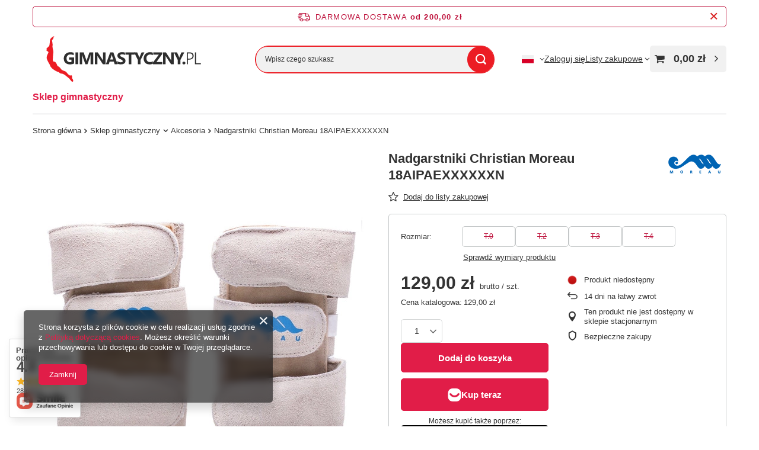

--- FILE ---
content_type: text/css
request_url: https://gimnastyczny.pl/data/designs/68c40a806ea6c0.25234365_4/gfx/pol/custom.css.gzip?r=1764419145
body_size: 485
content:
/********** *Wyszukiwanie* *********/

/* przycisk lupa */
#menu_search .menu_search__mobile.menu_search__submit,#menu_search .menu_search__submit.menu_search__submit {
    border:1px solid #EC1C24; /* czerwona ramka*/
    color: #ffff; /* biały tekst*/
    background: #EC1C24; /* czerwone tło*/
    border-radius: 100%;
    transition: background 0.3s ease, color 0.3s ease; /* płynna animacja */
}

#menu_search .menu_search__mobile.menu_search__submit:hover,
#menu_search .menu_search__submit.menu_search__submit:hover {
    color: #EC1C24;       /* czerwony tekst */
    background: #ffffff;  /* białe tło */
}

/*przycisk lupa wersja mobilna*/
@media(max-width: 756px) {
    /*.main_page #menu_search .menu_search__submit {*/
    html:not(.--scroll-down):not(.scroll):not(.sidebar_open):not(.--search-open) .main_page #menu_search .menu_search__submit { 
        color:#ffffff;
        height: 45px;
        width: 45px;
        margin: 7px 0;
    }
}

/* przycisk X podczas wyszukiwania - wersja mobilna*/
@media (max-width: 978px) {
    html.--search-open #menu_search .menu_search__submit {
        height: 45px;
        width: 45px;
        margin: 7px 0;
        
    }
}




/* pole wyszukiwania */

@media(min-width: 979px) {
    #menu_search .menu_search__input {
        border-radius: 20px;
        border: 1px solid #EC1C24;
    }
    #menu_search .menu_search__block {
        border-radius: 25px;
    }
}

/* Wynik wyszukiwania */
@media(min-width: 979px) {
    #menu_search .menu_search__block {
        border: 1px solid #EC1C24;
        border-radius: 23px;
        width: 440px;
    }
}

@media(min-width: 979px) {
        #menu_search .menu_search__block {
            width: 404px;
            }
    #menu_search.--focus.--open .menu_search__item.--results {
        width: 550px;
        right: auto;
        left: 0;
        position: absolute;
        background: white;
        border: 1px solid #EC1C24;
        border-radius: 25px;
    }
}

--- FILE ---
content_type: image/svg+xml
request_url: https://gimnastyczny.pl/data/gfx/mask/pol/logo_1_big.svg
body_size: 6169
content:
<?xml version="1.0" encoding="utf-8"?>
<!-- Generator: Adobe Illustrator 23.1.0, SVG Export Plug-In . SVG Version: 6.00 Build 0)  -->
<svg version="1.1" id="Warstwa_1" xmlns="http://www.w3.org/2000/svg" xmlns:xlink="http://www.w3.org/1999/xlink" x="0px" y="0px"
	 viewBox="0 0 87.97 27.67" width="300" style="enable-background:new 0 0 87.97 27.67;" xml:space="preserve">
<style type="text/css">
	.st0{clip-path:url(#SVGID_2_);fill:#2E2E2E;}
	.st1{clip-path:url(#SVGID_2_);fill:#EC1C24;}
</style>
<g>
	<defs>
		<rect id="SVGID_1_" x="0" width="87.97" height="27.67"/>
	</defs>
	<clipPath id="SVGID_2_">
		<use xlink:href="#SVGID_1_"  style="overflow:visible;"/>
	</clipPath>
	<path class="st0" d="M20.47,16.21c-0.57,0.33-1.28,0.49-2.13,0.49c-0.94,0-1.68-0.26-2.23-0.78c-0.54-0.52-0.81-1.24-0.81-2.15
		c0-0.92,0.3-1.67,0.89-2.25c0.59-0.58,1.38-0.87,2.37-0.87c0.62,0,1.17,0.09,1.64,0.26v1.24c-0.45-0.26-1-0.39-1.66-0.39
		c-0.55,0-0.99,0.18-1.34,0.53c-0.34,0.36-0.52,0.83-0.52,1.42c0,0.6,0.15,1.07,0.46,1.4c0.31,0.33,0.73,0.49,1.25,0.49
		c0.32,0,0.57-0.04,0.75-0.13v-1.14h-1.17v-1.05h2.49V16.21z"/>
	<rect x="21.11" y="10.75" class="st0" width="1.32" height="5.85"/>
	<path class="st0" d="M29.92,16.6h-1.3v-3.5c0-0.38,0.02-0.8,0.05-1.25h-0.03c-0.07,0.36-0.13,0.62-0.18,0.78l-1.37,3.98h-1.08
		l-1.4-3.94c-0.04-0.11-0.1-0.38-0.18-0.82h-0.04c0.04,0.58,0.05,1.08,0.05,1.52v3.24h-1.19v-5.85h1.93l1.2,3.47
		c0.09,0.28,0.16,0.56,0.21,0.84h0.02c0.07-0.32,0.15-0.61,0.23-0.84l1.2-3.46h1.88V16.6z"/>
	<path class="st0" d="M36.02,16.6h-1.33l-2.41-3.68c-0.14-0.21-0.24-0.38-0.29-0.49h-0.02c0.02,0.21,0.03,0.52,0.03,0.95v3.22h-1.24
		v-5.85h1.42l2.32,3.56c0.11,0.16,0.2,0.32,0.29,0.48h0.02c-0.02-0.14-0.03-0.4-0.03-0.8v-3.24h1.24V16.6z"/>
	<path class="st0" d="M42,16.6h-1.44l-0.42-1.3h-2.08l-0.41,1.3h-1.43l2.13-5.85h1.56L42,16.6z M39.84,14.28l-0.63-1.97
		c-0.05-0.15-0.08-0.32-0.1-0.53h-0.03c-0.01,0.17-0.05,0.34-0.1,0.51l-0.64,1.98H39.84z"/>
	<path class="st0" d="M41.96,16.37v-1.31c0.24,0.2,0.49,0.35,0.77,0.45c0.28,0.1,0.56,0.15,0.84,0.15c0.17,0,0.31-0.01,0.43-0.05
		c0.12-0.03,0.23-0.07,0.31-0.12c0.08-0.05,0.14-0.12,0.19-0.19c0.04-0.07,0.06-0.15,0.06-0.23c0-0.11-0.03-0.22-0.1-0.31
		c-0.07-0.09-0.15-0.17-0.27-0.25c-0.11-0.08-0.25-0.15-0.4-0.22c-0.15-0.07-0.32-0.14-0.5-0.22c-0.46-0.19-0.8-0.42-1.02-0.7
		c-0.22-0.27-0.34-0.61-0.34-1c0-0.3,0.06-0.57,0.18-0.79c0.12-0.22,0.29-0.4,0.5-0.54c0.21-0.14,0.45-0.25,0.73-0.31
		c0.28-0.07,0.57-0.1,0.88-0.1c0.3,0,0.57,0.02,0.81,0.06c0.24,0.04,0.45,0.09,0.65,0.17v1.22c-0.1-0.07-0.2-0.13-0.32-0.18
		c-0.12-0.05-0.23-0.09-0.36-0.13c-0.12-0.03-0.24-0.06-0.37-0.08c-0.12-0.02-0.24-0.02-0.34-0.02c-0.15,0-0.29,0.01-0.41,0.04
		c-0.12,0.03-0.23,0.07-0.31,0.12c-0.08,0.05-0.15,0.11-0.2,0.19c-0.05,0.07-0.07,0.15-0.07,0.24c0,0.1,0.03,0.19,0.08,0.26
		c0.05,0.08,0.13,0.15,0.22,0.22c0.1,0.07,0.21,0.14,0.35,0.2c0.14,0.07,0.29,0.14,0.46,0.21c0.23,0.1,0.44,0.2,0.63,0.31
		c0.19,0.11,0.35,0.23,0.48,0.37c0.13,0.14,0.24,0.3,0.31,0.48c0.07,0.18,0.11,0.39,0.11,0.62c0,0.33-0.06,0.6-0.19,0.82
		c-0.12,0.22-0.29,0.4-0.5,0.54c-0.21,0.14-0.46,0.24-0.74,0.3c-0.28,0.06-0.58,0.09-0.89,0.09c-0.32,0-0.63-0.03-0.92-0.08
		C42.42,16.56,42.17,16.48,41.96,16.37"/>
	<polygon class="st0" points="50.52,11.82 48.85,11.82 48.85,16.6 47.53,16.6 47.53,11.82 45.87,11.82 45.87,10.75 50.52,10.75 	"/>
	<path class="st0" d="M55.33,10.75l-1.91,3.77v2.08h-1.32v-2.06l-1.86-3.79h1.51l0.94,2.18c0.02,0.04,0.06,0.2,0.13,0.48h0.02
		c0.04-0.2,0.08-0.35,0.13-0.46l0.96-2.2H55.33z"/>
	<path class="st0" d="M59.51,16.39c-0.43,0.21-0.99,0.31-1.67,0.31c-0.9,0-1.6-0.26-2.12-0.79c-0.51-0.53-0.77-1.23-0.77-2.11
		c0-0.94,0.29-1.69,0.87-2.28c0.58-0.58,1.33-0.87,2.25-0.87c0.57,0,1.05,0.07,1.44,0.22v1.27c-0.39-0.23-0.84-0.35-1.34-0.35
		c-0.55,0-0.99,0.17-1.33,0.52c-0.34,0.35-0.51,0.81-0.51,1.4c0,0.57,0.16,1.02,0.48,1.35c0.32,0.34,0.75,0.5,1.29,0.5
		c0.51,0,0.98-0.13,1.41-0.38V16.39z"/>
	<polygon class="st0" points="64.23,16.6 59.52,16.6 59.52,15.84 62.52,11.82 59.74,11.82 59.74,10.75 64.23,10.75 64.23,11.48 
		61.29,15.53 64.23,15.53 	"/>
	<path class="st0" d="M69.86,16.6h-1.33l-2.41-3.68c-0.14-0.21-0.24-0.38-0.29-0.49h-0.02c0.02,0.21,0.03,0.52,0.03,0.95v3.22H64.6
		v-5.85h1.42l2.32,3.56c0.11,0.16,0.2,0.32,0.29,0.48h0.02c-0.02-0.14-0.03-0.4-0.03-0.8v-3.24h1.24V16.6z"/>
	<path class="st0" d="M75.11,10.75l-1.91,3.77v2.08h-1.32v-2.06l-1.86-3.79h1.51l0.94,2.18c0.02,0.04,0.06,0.2,0.13,0.48h0.02
		c0.04-0.2,0.08-0.35,0.13-0.46l0.96-2.2H75.11z"/>
	<path class="st0" d="M74.92,16.7c-0.21,0-0.39-0.07-0.53-0.2c-0.14-0.13-0.21-0.29-0.21-0.48c0-0.2,0.07-0.36,0.22-0.48
		c0.15-0.13,0.33-0.19,0.54-0.19c0.22,0,0.4,0.06,0.54,0.19c0.14,0.13,0.21,0.29,0.21,0.48c0,0.2-0.07,0.36-0.21,0.49
		C75.33,16.64,75.15,16.7,74.92,16.7"/>
	<path class="st0" d="M76.87,14.32v2.28h-0.54v-5.85h1.51c0.31,0,0.58,0.04,0.82,0.11c0.24,0.08,0.44,0.19,0.6,0.33
		c0.16,0.14,0.29,0.32,0.37,0.53c0.08,0.21,0.13,0.45,0.13,0.72c0,0.27-0.05,0.52-0.14,0.75c-0.1,0.23-0.23,0.43-0.41,0.6
		c-0.18,0.17-0.4,0.3-0.65,0.39c-0.26,0.09-0.55,0.14-0.87,0.14H76.87z M76.87,11.24v2.58h0.78c0.5,0,0.89-0.12,1.15-0.35
		c0.26-0.23,0.39-0.56,0.39-0.99c0-0.82-0.48-1.24-1.44-1.24H76.87z"/>
	<polygon class="st0" points="80.43,16.6 80.43,10.75 80.97,10.75 80.97,16.1 83.32,16.1 83.32,16.6 	"/>
	<path class="st1" d="M8.06,7.64c0.29-0.96,0.35-2.79,0.4-3.06C8.56,3.96,9.28,3.34,9.7,3.06c0.42-0.28,0.24-0.19,0.69-0.28
		c0.04-0.01,0.48-0.12-0.24,0.61c-0.13,0.13-0.17,0.18-0.26,0.32c-0.06,0.08,0.54,0.09,0.2,0.36C9.81,4.29,9.43,4.55,9.43,4.7
		c0,0.42,0.54,1.89,0.23,3.07c0.2,1.07,0.12,1.01,0.23,1.38c0.27,1,0.25,1.44,0.18,2.05c-0.02,0.14-0.37,3.38-0.1,3.85
		c0.31,0.55,0.74-0.03,1.34,0.73c0.65,0.83,0.66,1.42,0.89,1.72c1.78,0.93,1.24,1.34,2.3,2.02c0.57,0.37,1.65,0.61,1.78,0.78
		c0.45,0.2,0.9,1.35,2.03,1.92c0.08,0.16,0.64-0.21,0.86-0.05c0.55,0.48-0.01,1.09,0.31,1.53c0.54,0.68,0.79,1.65-0.04,1.64
		c-0.22,0-1.67-1.97-1.69-1.86c-0.03,0.14-2.25-2.13-3.34-2.16c-1.09-0.03-1.39-0.67-1.44-0.68c-2.43-0.76-4.37-2.42-4.59-3.7
		c-0.3-0.61-1.24-2.07-1.5-3.02c-0.45-1.69,1.26-3.04,0.69-3.54C7.41,10.25,6.8,9.95,6.7,9.8C6.6,9.65,6.89,9.22,6.86,9.08
		c-0.03-0.1-0.13-0.21-0.12-0.31C6.76,8.61,7.06,8.62,7.2,8.42C7.28,8.3,7.34,8.15,7.58,7.96C7.62,7.92,8.06,7.64,8.06,7.64"/>
</g>
</svg>
